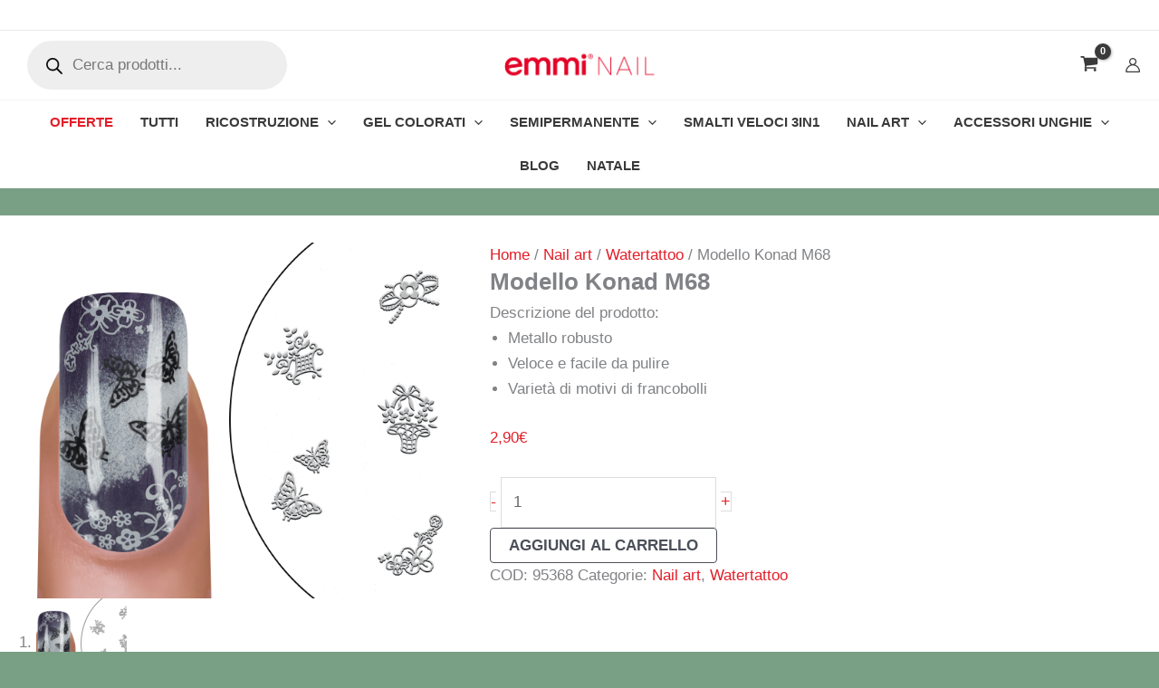

--- FILE ---
content_type: text/css; charset=utf-8
request_url: https://www.emminail.it/wp-content/cache/min/1/wp-content/plugins/yith-woocommerce-advanced-product-options-premium/assets/css/front.css?ver=1704330890
body_size: 1289
content:
.single-product.woocommerce form.cart,.single-product.woocommerce .woocommerce-variation-add-to-cart{display:block!important}.yith-wapo-ajax-uploader{background-color:#f3f3f3;border:1px dashed #c4c4c4;border-radius:5px;padding:20px;margin:10px 0;font-size:14px}.yith-wapo-ajax-uploader .button{border-radius:5px;padding:10px 15px;margin:0 0 0 5px;font-size:13px;font-weight:400;cursor:pointer}.yith-wapo-ajax-uploader .link{cursor:pointer}.yith-wapo-uploaded-file{background-color:#f3fae4;border:1px dashed #d1e3ae;border-radius:5px;padding:20px;margin:10px 0;font-size:14px;position:relative}.yith-wapo-uploaded-file .info{height:40px;display:block}.yith-wapo-uploaded-file .remove{height:20px;position:absolute;top:30px;right:20px;cursor:pointer}.yith-wapo-block *,.yith-wapo-block *:before,.yith-wapo-block *:after{box-sizing:border-box}.yith-wapo-block .yith-wapo-addon{margin-bottom:20px}.yith-wapo-block .yith-wapo-addon.required-min{border:1px solid red;border-radius:10px;padding:10px!important}.yith-wapo-block .yith-wapo-addon:after{content:'';display:block;clear:both}.yith-wapo-block .yith-wapo-addon .title-image img{height:100px;max-height:70%}.yith-wapo-block .yith-wapo-addon .wapo-block-title{margin-top:0;clear:none}.yith-wapo-block .yith-wapo-addon.wapo-toggle{width:auto}.yith-wapo-block .yith-wapo-addon.wapo-toggle .wapo-addon-title{cursor:pointer}.yith-wapo-block .yith-wapo-addon.wapo-toggle .wapo-addon-title:before{content:'\f139';margin-right:10px;font-family:'dashicons';display:inline-block}.yith-wapo-block .yith-wapo-addon.wapo-toggle .wapo-addon-title.toggle-open:before{content:'\f140'}.yith-wapo-block .yith-wapo-addon.wapo-toggle .options{display:none}.yith-wapo-block .yith-wapo-addon.wapo-toggle .options.default-open{display:block}.yith-wapo-block .yith-wapo-addon .yith-wapo-option{margin:0 10px 10px 0}.yith-wapo-block .yith-wapo-addon-type-color .yith-wapo-option{margin:0 10px 30px 0}.yith-wapo-block .yith-wapo-addon .yith-wapo-option label{margin:0;cursor:pointer}.yith-wapo-block .yith-wapo-addon .yith-wapo-option .image{max-width:100px}.yith-wapo-block .yith-wapo-addon .yith-wapo-option small del{opacity:.5}.yith-wapo-block .yith-wapo-addon .yith-wapo-option .description{font-size:12px}.yith-wapo-block .yith-wapo-addon .options.grid .yith-wapo-option{max-width:none!important}.yith-wapo-block .yith-wapo-addon .yith-wapo-separator{width:100%;height:1px;margin:30px 0}.yith-wapo-block .yith-wapo-addon .yith-wapo-separator.simple_border{border-bottom:1px solid}.yith-wapo-block .yith-wapo-addon .yith-wapo-separator.double_border{height:5px;border-top:1px solid;border-bottom:1px solid}.yith-wapo-block .yith-wapo-addon .yith-wapo-separator.dotted_border{border-bottom:1px dotted}.yith-wapo-block .yith-wapo-addon .yith-wapo-separator.dashed_border{border-bottom:1px dashed}.yith-wapo-block .yith-wapo-addon .yith-wapo-separator.empty_space{width:100%;height:50px;border:0}.yith-wapo-block .yith-wapo-addon .yith-wapo-option{position:relative}.yith-wapo-block .yith-wapo-addon .yith-wapo-option .tooltip{display:block;position:absolute;top:0;opacity:1!important}.yith-wapo-block .yith-wapo-addon .yith-wapo-option .tooltip img{display:inline-block}.yith-wapo-block .yith-wapo-addon .yith-wapo-option .tooltip span{background-color:#03bfac;color:#fff;padding:7px 10px;margin-bottom:7px;font-size:11px;position:absolute;left:50%;bottom:100%;transform:translateX(-50%) translateY(-5px);white-space:nowrap;display:none}.yith-wapo-block .yith-wapo-addon .yith-wapo-option .tooltip span:after{content:'';width:0;height:0;border-left:7px solid transparent;border-right:7px solid transparent;border-top:7px solid #03bfac;margin-left:-7px;display:block;position:absolute;left:50%;bottom:-7px}.yith-wapo-block .yith-wapo-addon .yith-wapo-option .tooltip.position-bottom{margin:7px 0 0 0;top:100%;bottom:auto}.yith-wapo-block .yith-wapo-addon .yith-wapo-option .tooltip.position-bottom span{bottom:auto}.yith-wapo-block .yith-wapo-addon .yith-wapo-option .tooltip.position-bottom span:after{border-top:0;border-left:7px solid transparent;border-right:7px solid transparent;border-bottom:7px solid #03bfac;top:-7px;bottom:auto}.yith-wapo-block .yith-wapo-addon .yith-wapo-option:hover .tooltip span{display:block}.yith-wapo-block .yith-wapo-addon .yith-wapo-option .tooltip:hover span{display:block}.yith-wapo-block .yith-wapo-addon.yith-wapo-addon-type-checkbox .yith-wapo-option{float:left;clear:both}.yith-wapo-block .yith-wapo-addon.yith-wapo-addon-type-checkbox .yith-wapo-option .image{display:inline-block}.yith-wapo-block .yith-wapo-addon.yith-wapo-addon-type-checkbox .yith-wapo-option .image img{width:30px;margin-right:5px}.yith-wapo-block .yith-wapo-addon.yith-wapo-addon-type-checkbox .yith-wapo-option input{margin-right:5px}.yith-wapo-block .yith-wapo-addon.yith-wapo-addon-type-checkbox .yith-wapo-option .tooltip span{transform:translateX(-50%) translateY(0)}.yith-wapo-block .yith-wapo-addon.yith-wapo-addon-type-checkbox .yith-wapo-option label{line-height:20px;margin-left:10px}.yith-wapo-addon-type-checkbox .options .yith-wapo-option .yith-wapo-addon-label{margin-left:5px}.yith-wapo-block .yith-wapo-addon.yith-wapo-addon-type-color .yith-wapo-option{margin-right:20px;text-align:center;display:block;float:left}.yith-wapo-block .yith-wapo-addon.yith-wapo-addon-type-color .yith-wapo-option label{margin-bottom:10px;display:block;position:relative}.yith-wapo-block .yith-wapo-addon.yith-wapo-addon-type-color .yith-wapo-option.selected label:after,.select_box .select_option.selected:after{content:'';width:18px;height:18px;background:#03bfac url(../../../../../../../../plugins/yith-woocommerce-advanced-product-options-premium/assets/img/icon-check.png) center no-repeat;background-size:50%;border-radius:50%;margin:0;display:block;position:absolute;bottom:0;right:50%}.yith-wapo-block .yith-wapo-addon.yith-wapo-addon-type-color .yith-wapo-option label span.color{width:40px;height:40px;border-radius:50%;border:2px solid #dedede;margin:auto;overflow:hidden;display:flex;align-items:center;justify-content:center;position:relative}.yith-wapo-block .yith-wapo-addon.yith-wapo-addon-type-color .yith-wapo-option label:hover span.color{border:2px solid #03bfac}.yith-wapo-block .yith-wapo-addon.yith-wapo-addon-type-color .yith-wapo-option.selected label span.color{border:2px solid #03bfac}.yith-wapo-block .yith-wapo-addon.yith-wapo-addon-type-color .yith-wapo-option small{display:block}.yith-wapo-block .yith-wapo-addon.yith-wapo-addon-type-date .yith-wapo-option .label{margin-bottom:10px}#ui-datepicker-div{width:23em;padding:20px}#ui-datepicker-div #wapo-datepicker-time{height:60px;padding-top:10px}#ui-datepicker-div #wapo-datepicker-time label{width:43%;height:40px;line-height:40px;font-weight:700;display:block;float:left}#ui-datepicker-div #wapo-datepicker-time select{width:57%;background-color:#f7f7f7;border:1px solid #efefef;display:block;float:left;cursor:pointer}#ui-datepicker-div #wapo-datepicker-time select{background:#f7f7f7 url(http://cdn1.iconfinder.com/data/icons/cc_mono_icon_set/blacks/16x16/br_down.png) no-repeat;background-position:95%;background-size:10px;-webkit-appearance:none}#ui-datepicker-div #wapo-datepicker-save button{width:100%;border-radius:0;margin:0}.theme-yith-proteo #wapo-datepicker-time select{font-family:Montserrat,sans-serif;font-weight:700}.yith-wapo-block .yith-wapo-addon.yith-wapo-addon-type-file .yith-wapo-option input.file{display:none}.yith-wapo-block .yith-wapo-addon.yith-wapo-addon-type-label .yith-wapo-option{width:100%;margin:0 20px 20px 0;display:block;float:left}.yith-wapo-block .yith-wapo-addon.yith-wapo-addon-type-label .yith-wapo-option label{border-radius:5px;border:1px solid #7a7a7a;padding:10px;display:inline-block;position:relative}.yith-wapo-block .yith-wapo-addon.yith-wapo-addon-type-label .yith-wapo-option.selected label{border:1px solid #03bfac}.yith-wapo-block .yith-wapo-addon.yith-wapo-addon-type-label .yith-wapo-option.selected label:after{content:'';width:18px;height:18px;background:#03bfac url(../../../../../../../../plugins/yith-woocommerce-advanced-product-options-premium/assets/img/icon-check.png) center no-repeat;background-size:50%;border-radius:50%;display:block;position:absolute;top:-9px;right:-9px}.yith-wapo-block .yith-wapo-addon.yith-wapo-addon-type-label .yith-wapo-option p{margin:6px 0 0 0}.yith-wapo-block .yith-wapo-addon.yith-wapo-addon-type-label .label_container{position:relative}.yith-wapo-block .yith-wapo-addon.yith-wapo-addon-type-label .label_container:after{content:'';display:block;clear:both}.yith-wapo-block .yith-wapo-addon.yith-wapo-addon-type-label .label_container.left.outside label{margin-right:10px;float:left}.yith-wapo-block .yith-wapo-addon.yith-wapo-addon-type-label .label_container.left.outside .label_price{float:left}.yith-wapo-block .yith-wapo-addon.yith-wapo-addon-type-label .label_container.right.outside label{margin-left:10px;float:right}.yith-wapo-block .yith-wapo-addon.yith-wapo-addon-type-label .label_container.right.outside .label_price{float:right}.yith-wapo-block .yith-wapo-addon.yith-wapo-addon-type-label .label_container.left.inside .image{margin-right:10px;float:left}.yith-wapo-block .yith-wapo-addon.yith-wapo-addon-type-label .label_container.left.inside .label_price{float:left}.yith-wapo-block .yith-wapo-addon.yith-wapo-addon-type-label .label_container.right.inside .image{margin-left:10px;float:right}.yith-wapo-block .yith-wapo-addon.yith-wapo-addon-type-label .label_container.right.inside .label_price{float:right}.yith-wapo-block .yith-wapo-addon.yith-wapo-addon-type-number .yith-wapo-option{float:left;clear:both}.yith-wapo-block .yith-wapo-addon.yith-wapo-addon-type-number .yith-wapo-option input{min-width:120px}.yith-wapo-block .yith-wapo-addon.yith-wapo-addon-type-number .yith-wapo-option .tooltip span{transform:translateX(-50%) translateY(0)}.yith-wapo-block .yith-wapo-addon.yith-wapo-addon-type-product .yith-wapo-option{min-width:280px;margin:0 2% 20px 0;display:block;float:left}.yith-wapo-block .yith-wapo-addon.yith-wapo-addon-type-product .yith-wapo-option img{height:100px;margin-right:10px;float:left}.yith-wapo-block .yith-wapo-addon.yith-wapo-addon-type-product .yith-wapo-option label{min-width:150px;line-height:20px;border-radius:5px;border:1px solid #7a7a7a;padding:10px;font-size:16px;display:flex;flex-wrap:wrap;align-items:center;position:relative}.yith-wapo-block .yith-wapo-addon.yith-wapo-addon-type-product .yith-wapo-option label:hover{border:1px solid #03bfac}.yith-wapo-block .yith-wapo-addon.yith-wapo-addon-type-product .yith-wapo-option.selected label{border:1px solid #03bfac}.yith-wapo-block .yith-wapo-addon.yith-wapo-addon-type-product .yith-wapo-option.selected label:after{content:'';width:18px;height:18px;background:#03bfac url(../../../../../../../../plugins/yith-woocommerce-advanced-product-options-premium/assets/img/icon-check.png) center no-repeat;background-size:50%;border-radius:50%;display:block;position:absolute;top:-9px;right:-9px}.yith-wapo-block .yith-wapo-addon.yith-wapo-addon-type-product .yith-wapo-option label small.option-price{margin:5px 0 10px 0;font-size:16px;font-weight:700;display:block}.yith-wapo-block .yith-wapo-addon.yith-wapo-addon-type-product .yith-wapo-option label .sign.positive{display:none}.yith-wapo-block .yith-wapo-addon.yith-wapo-addon-type-product .yith-wapo-option label .brackets{display:none}.yith-wapo-block .yith-wapo-addon.yith-wapo-addon-type-product .yith-wapo-option label .button{margin:0;font-size:15px}.yith-wapo-block .yith-wapo-addon.yith-wapo-addon-type-radio .yith-wapo-option{float:left;clear:both}.yith-wapo-block .yith-wapo-addon.yith-wapo-addon-type-radio .yith-wapo-option input{margin-top:0}.yith-wapo-block .yith-wapo-addon.yith-wapo-addon-type-radio .yith-wapo-option .tooltip span{transform:translateX(-50%) translateY(0)}.yith-wapo-addon-type-radio .options .yith-wapo-option .yith-wapo-label{margin-left:10px}.yith-wapo-block .yith-wapo-addon.yith-wapo-addon-type-select .option-image{max-width:200px;max-height:200px;margin-bottom:10px}.yith-wapo-block .yith-wapo-addon.yith-wapo-addon-type-select .option-image img{max-width:200px;max-height:200px;margin-bottom:10px}.yith-wapo-block .yith-wapo-addon.yith-wapo-addon-type-text .yith-wapo-option .label{margin-bottom:10px}.yith-wapo-block .yith-wapo-addon.yith-wapo-addon-type-text .yith-wapo-option .tooltip span{transform:translateX(-50%) translateY(0)}.yith-wapo-block .yith-wapo-addon.yith-wapo-addon-type-textarea .yith-wapo-option .label{margin-bottom:10px}.yith-wapo-block .yith-wapo-addon.yith-wapo-addon-type-textarea .yith-wapo-option .tooltip span{transform:translateX(-50%) translateY(0)}.yith-wapo-block .yith-wapo-addon.yith-wapo-addon-type-textarea .yith-wapo-option textarea{min-height:200px}.yith-wapo-addon-type-colorpicker .yith-wapo-option .wp-picker-container{min-width:200px;width:auto;border:1px solid #d9d9d9;border-radius:8px;padding:7px}.yith-wapo-addon-type-colorpicker .yith-wapo-option .wp-picker-container span.wp-picker-input-wrap.hidden{display:inline-block!important}.yith-wapo-addon-type-colorpicker .yith-wapo-option .wp-picker-container button.wp-color-result{margin:0 6px 3px 0;vertical-align:middle;position:relative;border-radius:4px!important}.yith-wapo-addon-type-colorpicker .yith-wapo-option .wp-picker-default-custom:before{content:"\e91a";text-indent:0;font-family:'yith-icon';color:#d8d8d8;font-weight:400;width:15px;background:none;line-height:30px;margin-left:8px}.yith-wapo-addon-type-colorpicker .yith-wapo-option .wp-picker-container .wp-picker-default,.yith-wapo-addon-type-colorpicker .yith-wapo-option .wp-picker-container .wp-picker-clear{opacity:0;width:25px;margin-left:-20px;padding:0;position:absolute;z-index:2}.yith-wapo-block .yith-wapo-addon-type-colorpicker input[type="text"].wp-color-picker{width:6rem;display:initial;border:none;line-height:3}.yith-wapo-block .yith-wapo-addon-type-colorpicker input[type="text"].wp-color-picker:focus{box-shadow:none}.yith-wapo-block .yith-wapo-addon-type-colorpicker span.wp-color-result-text:empty{padding:0}.theme-yith-proteo .yith-wapo-addon-type-colorpicker .wp-picker-container .button.wp-color-result{border:1px solid #ccc;background:none;border-radius:initial}.theme-yith-proteo .yith-wapo-addon-type-colorpicker .wp-picker-container .button.wp-picker-clear{border:1px solid #ccc;border-radius:initial;line-height:normal}.yith-wapo-block .yith-wapo-addon-type-colorpicker span.wp-picker-custom-placeholder{line-height:3;font-size:12px}.yith-wapo-block .yith-wapo-addon.yith-wapo-addon-type-radio .yith-wapo-option{line-height:20px}.yith-wapo-block .yith-wapo-addon.yith-wapo-addon-type-radio .yith-wapo-option .image{display:inline-block}.yith-wapo-block .yith-wapo-addon.yith-wapo-addon-type-radio .yith-wapo-option .image.position-left{display:block;float:left}.yith-wapo-block .yith-wapo-addon.yith-wapo-addon-type-radio .yith-wapo-option .image.position-left img{width:auto;height:20px;margin-right:10px;display:block}.yith-wapo-block .yith-wapo-addon.yith-wapo-addon-type-radio .yith-wapo-option .image.position-right{margin-left:-15px}.yith-wapo-block .yith-wapo-addon.yith-wapo-addon-type-radio .yith-wapo-option .image.position-right img{width:auto;height:20px;margin-left:10px;display:block}.yith-wapo-block .yith-wapo-addon.yith-wapo-addon-type-radio .yith-wapo-option .image.position-above{display:block;margin-bottom:5px}.yith-wapo-block .yith-wapo-addon.yith-wapo-addon-type-radio .yith-wapo-option .image.position-above img{width:auto;max-height:100px}.yith-wapo-block .yith-wapo-addon.yith-wapo-addon-type-radio .yith-wapo-option .image.position-under{display:block;margin-top:5px}.yith-wapo-block .yith-wapo-addon.yith-wapo-addon-type-radio .yith-wapo-option .image.position-under img{width:auto;max-height:100px}.yith-wapo-block .yith-wapo-addon.yith-wapo-addon-type-checkbox .yith-wapo-option{line-height:20px}.yith-wapo-block .yith-wapo-addon.yith-wapo-addon-type-checkbox .yith-wapo-option label{margin-left:10px}.yith-wapo-block .yith-wapo-addon.yith-wapo-addon-type-checkbox .yith-wapo-option .image{display:inline-block}.yith-wapo-block .yith-wapo-addon.yith-wapo-addon-type-checkbox .yith-wapo-option .image.position-left{display:block;float:left}.yith-wapo-block .yith-wapo-addon.yith-wapo-addon-type-checkbox .yith-wapo-option .image.position-left img{width:auto;height:20px;margin-right:10px;display:block}.yith-wapo-block .yith-wapo-addon.yith-wapo-addon-type-checkbox .yith-wapo-option .image.position-right{margin-left:-8px}.yith-wapo-block .yith-wapo-addon.yith-wapo-addon-type-checkbox .yith-wapo-option .image.position-right img{width:auto;height:20px;margin-left:10px;display:block}.yith-wapo-block .yith-wapo-addon.yith-wapo-addon-type-checkbox .yith-wapo-option .image.position-above{display:block}.yith-wapo-block .yith-wapo-addon.yith-wapo-addon-type-checkbox .yith-wapo-option .image.position-above img{width:auto;max-height:100px}.yith-wapo-block .yith-wapo-addon.yith-wapo-addon-type-checkbox .yith-wapo-option .image.position-under{display:block}.yith-wapo-block .yith-wapo-addon.yith-wapo-addon-type-checkbox .yith-wapo-option .image.position-under img{width:auto;max-height:100px}#wapo-total-price-table table{width:auto;font-size:20px;line-height:40px}#wapo-total-price-table table th{padding-right:10px;text-align:left}@media screen and (min-width:1024px){.yith-wapo-block .yith-wapo-addon.yith-wapo-addon-type-label .yith-wapo-option label:hover{border:1px solid #03bfac}}.woocommerce-cart-form .yith-wapo-group-title,#order_review .yith-wapo-group-title{font-size:16px}tr.cart_item.yith-wapo-product-has-individual-addons td{border-bottom:none!important}tr.cart_item.yith-wapo-product-is-individual-addons td{padding-top:0px!important}

--- FILE ---
content_type: image/svg+xml
request_url: https://www.emminail.it/wp-content/uploads/2022/04/vegan.svg
body_size: -518
content:
<?xml version="1.0" encoding="utf-8"?>
<!-- Generator: Adobe Illustrator 24.1.0, SVG Export Plug-In . SVG Version: 6.00 Build 0)  -->
<svg version="1.1" id="Ebene_1" xmlns="http://www.w3.org/2000/svg" xmlns:xlink="http://www.w3.org/1999/xlink" x="0px" y="0px"
	 viewBox="0 0 715.61 670.78" style="enable-background:new 0 0 715.61 670.78;" xml:space="preserve">
<style type="text/css">
	.st0{fill:#FFFFFF;stroke:#000000;stroke-miterlimit:10;}
	.st1{fill:#69B42D;}
	.st2{fill:none;}
	.st3{fill:#69B42F;}
	.st4{font-family:'Satisfy-Regular';}
	.st5{font-size:159px;}
</style>
<circle class="st0" cx="358.55" cy="336.07" r="331.71"/>
<path class="st1" d="M98.79,155.38c0,0,88.2,81,127.8,254.7c0,0,30.3,115.6,31.9,135.6c0,0,20.4,7.2,34.8,0c0,0,26.4-154,42.4-185.2
	c0,0,20-57.2,28.8-64.8c8.8-7.6,7.6-2.4,24.8-7.2c17.2-4.8,58.4-12.8,77.2-61.2c0,0,4.3-22.1,5.2-37.4s7.2-40.2,8.4-42.9
	c0,0,8.7-7.8-21.9,0c-30.6,7.8-76.8,15-93.3,26.7c-16.5,11.7-48,40.8-45,92.7c0,0-2.1,25.5,11.4-6.6c13.5-32.1,56.1-60.3,64.8-57.3
	c0,0,2.4,2.1-3.3,7.2c-5.7,5.1-32.4,36.6-52.2,76.5s-58.8,156-63,171.9c-4.2,15.9-17.1-54.6-20.4-62.4c-3.3-7.8-26.1-107.1-58.5-153
	c0,0-47.1-70.5-94.2-89.1C104.49,153.58,95.3,151.96,98.79,155.38z"/>
<rect x="328.46" y="435.56" class="st2" width="305.52" height="118.99"/>
<text transform="matrix(1 0 0 1 328.4636 546.5856)" class="st3 st4 st5">egan</text>
</svg>
